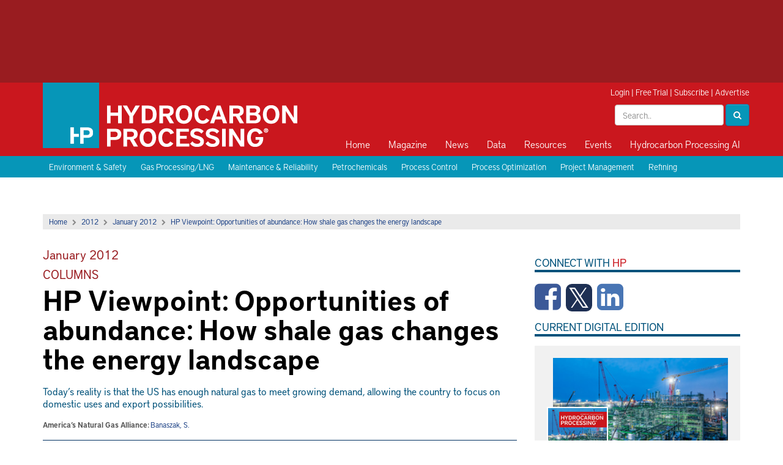

--- FILE ---
content_type: text/html; charset=utf-8
request_url: https://www.google.com/recaptcha/api2/aframe
body_size: 266
content:
<!DOCTYPE HTML><html><head><meta http-equiv="content-type" content="text/html; charset=UTF-8"></head><body><script nonce="4n27RM9rhcUWo28wz8OoIA">/** Anti-fraud and anti-abuse applications only. See google.com/recaptcha */ try{var clients={'sodar':'https://pagead2.googlesyndication.com/pagead/sodar?'};window.addEventListener("message",function(a){try{if(a.source===window.parent){var b=JSON.parse(a.data);var c=clients[b['id']];if(c){var d=document.createElement('img');d.src=c+b['params']+'&rc='+(localStorage.getItem("rc::a")?sessionStorage.getItem("rc::b"):"");window.document.body.appendChild(d);sessionStorage.setItem("rc::e",parseInt(sessionStorage.getItem("rc::e")||0)+1);localStorage.setItem("rc::h",'1769042952806');}}}catch(b){}});window.parent.postMessage("_grecaptcha_ready", "*");}catch(b){}</script></body></html>